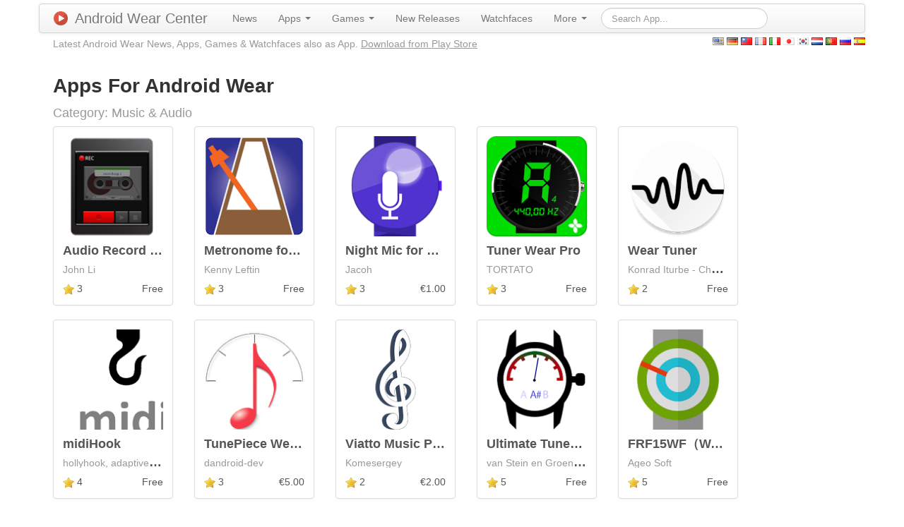

--- FILE ---
content_type: text/html; charset=UTF-8
request_url: https://androidwearcenter.com/androidwear/apps/category/Music+%26+Audio/lang/nl/type/App/page/4
body_size: 4280
content:
<!DOCTYPE html PUBLIC "-//W3C//DTD XHTML 1.0 Transitional//EN" "http://www.w3.org/TR/xhtml1/DTD/xhtml1-transitional.dtd">
<html xmlns="http://www.w3.org/1999/xhtml" xml:lang="en" lang="en">
<head>
	<meta http-equiv="Content-Type" content="text/html; charset=utf-8" />
	<meta name="language" content="en" />
	<meta name="description" content="Apps For Android Wear. Category: Music &amp; Audio" />
	
	<!-- Favicon -->
	<link rel="icon" href="/favicon.ico" type="image/x-icon" />
	
	<!-- bootstrap CSS framework -->
	
	<!-- blueprint CSS framework -->
	<link rel="stylesheet" type="text/css" href="/css/screen.css" media="screen, projection" />
	<link rel="stylesheet" type="text/css" href="/css/print.css" media="print" />
	<!--[if lt IE 8]>
	<link rel="stylesheet" type="text/css" href="/css/ie.css" media="screen, projection" />
	<![endif]-->

	<link rel="stylesheet" type="text/css" href="/css/main.css" />
	<link rel="stylesheet" type="text/css" href="/css/form.css" />
	<link rel="stylesheet" type="text/css" href="/css/fancybox.css?v=2.1.5" media="screen" />

	<meta name="viewport" content="width=device-width, initial-scale=1.0" />
<link rel="stylesheet" type="text/css" href="/assets/c261c8ee/css/bootstrap.min.css" />
<link rel="stylesheet" type="text/css" href="/assets/c261c8ee/css/bootstrap-responsive.min.css" />
<link rel="stylesheet" type="text/css" href="/assets/c261c8ee/css/yiistrap.min.css" />
<script type="text/javascript" src="/assets/4d7844d5/jquery.min.js"></script>
<script type="text/javascript" src="/assets/4d7844d5/jquery.ba-bbq.min.js"></script>
<title>Music &amp; Audio Apps For Android Wear | Android Wear Center</title>

     
                   <link rel="alternate" hreflang="x-default" href="https://androidwearcenter.com/androidwear/apps/category/Music+%26+Audio/lang/nl/type/App/page/4" />
          
      
               
             <link rel="alternate" hreflang="de" href="https://androidwearcenter.com/androidwear/apps/category/Music+%26+Audio/lang/nl/type/App/page/4" />
      
               
             <link rel="alternate" hreflang="zh" href="https://androidwearcenter.com/androidwear/apps/category/Music+%26+Audio/lang/nl/type/App/page/4" />
      
               
             <link rel="alternate" hreflang="fr" href="https://androidwearcenter.com/androidwear/apps/category/Music+%26+Audio/lang/nl/type/App/page/4" />
      
               
             <link rel="alternate" hreflang="it" href="https://androidwearcenter.com/androidwear/apps/category/Music+%26+Audio/lang/nl/type/App/page/4" />
      
               
             <link rel="alternate" hreflang="ja" href="https://androidwearcenter.com/androidwear/apps/category/Music+%26+Audio/lang/nl/type/App/page/4" />
      
               
             <link rel="alternate" hreflang="ko" href="https://androidwearcenter.com/androidwear/apps/category/Music+%26+Audio/lang/nl/type/App/page/4" />
      
               
             <link rel="alternate" hreflang="nl" href="https://androidwearcenter.com/androidwear/apps/category/Music+%26+Audio/lang/nl/type/App/page/4" />
      
               
             <link rel="alternate" hreflang="pt" href="https://androidwearcenter.com/androidwear/apps/category/Music+%26+Audio/lang/nl/type/App/page/4" />
      
               
             <link rel="alternate" hreflang="ru" href="https://androidwearcenter.com/androidwear/apps/category/Music+%26+Audio/lang/nl/type/App/page/4" />
      
               
             <link rel="alternate" hreflang="es" href="https://androidwearcenter.com/androidwear/apps/category/Music+%26+Audio/lang/nl/type/App/page/4" />
         
    <script>
	  (function(i,s,o,g,r,a,m){i['GoogleAnalyticsObject']=r;i[r]=i[r]||function(){
	  (i[r].q=i[r].q||[]).push(arguments)},i[r].l=1*new Date();a=s.createElement(o),
	  m=s.getElementsByTagName(o)[0];a.async=1;a.src=g;m.parentNode.insertBefore(a,m)
	  })(window,document,'script','//www.google-analytics.com/analytics.js','ga');
	
	  ga('create', 'UA-51662324-2', 'auto');
	  ga('send', 'pageview');

	</script>

	<!-- Go to www.addthis.com/dashboard to customize your tools -->
	<script type="text/javascript" src="//s7.addthis.com/js/300/addthis_widget.js#pubid=ra-50af6e8213847374" async></script>
	<!-- Fancybox v2 -->
	<script type="text/javascript" src="/js/fancybox.js?v=2.1.5"></script>
	<script type="text/javascript">
		$( document ).ready(function() {
			$('.fancybox').fancybox();
		});
	</script>
    
</head>

<body>

<div class="container" id="page">

	
    <div class="navbar"><div class="navbar-inner"><div class="container"><a class="btn btn-navbar" data-toggle="collapse" data-target="#yw3"><span class="icon-bar"></span><span class="icon-bar"></span><span class="icon-bar"></span></a><a class="brand" href="/"><img class="brand-logo" src="/img/logo_128.png" alt="Android Wear Center" />Android Wear Center</a><div class="nav-collapse collapse" id="yw3"><ul id="yw2" class="nav" role="menu"><li visible="1" role="menuitem"><a tabindex="-1" href="/androidwear/news">News</a></li><li visible="1" class="dropdown" role="menuitem"><a class="dropdown-toggle" data-toggle="dropdown" href="">Apps <b class="caret"></b></a><ul class="dropdown-menu" id="yt0" aria-labelledby="yt0" role="menu"><li role="menuitem"><a tabindex="-1" href="/androidwear/apps/category/Books+%26+Reference/type/App">Books &amp; Reference (25)</a></li><li role="menuitem"><a tabindex="-1" href="/androidwear/apps/category/Business/type/App">Business (34)</a></li><li role="menuitem"><a tabindex="-1" href="/androidwear/apps/category/Comics/type/App">Comics (1)</a></li><li role="menuitem"><a tabindex="-1" href="/androidwear/apps/category/Communication/type/App">Communication (112)</a></li><li role="menuitem"><a tabindex="-1" href="/androidwear/apps/category/Education/type/App">Education (37)</a></li><li role="menuitem"><a tabindex="-1" href="/androidwear/apps/category/Entertainment/type/App">Entertainment (123)</a></li><li role="menuitem"><a tabindex="-1" href="/androidwear/apps/category/Finance/type/App">Finance (112)</a></li><li role="menuitem"><a tabindex="-1" href="/androidwear/apps/category/Health+%26+Fitness/type/App">Health &amp; Fitness (177)</a></li><li role="menuitem"><a tabindex="-1" href="/androidwear/apps/category/Libraries+%26+Demo/type/App">Libraries &amp; Demo (7)</a></li><li role="menuitem"><a tabindex="-1" href="/androidwear/apps/category/Lifestyle/type/App">Lifestyle (379)</a></li><li role="menuitem"><a tabindex="-1" href="/androidwear/apps/category/Media+%26+Video/type/App">Media &amp; Video (30)</a></li><li role="menuitem"><a tabindex="-1" href="/androidwear/apps/category/Medical/type/App">Medical (8)</a></li><li class="active" role="menuitem"><a tabindex="-1" href="/androidwear/apps/category/Music+%26+Audio/type/App">Music &amp; Audio (101)</a></li><li role="menuitem"><a tabindex="-1" href="/androidwear/apps/category/News+%26+Magazines/type/App">News &amp; Magazines (56)</a></li><li role="menuitem"><a tabindex="-1" href="/androidwear/apps/category/Personalization/type/App">Personalization (2228)</a></li><li role="menuitem"><a tabindex="-1" href="/androidwear/apps/category/Photography/type/App">Photography (45)</a></li><li role="menuitem"><a tabindex="-1" href="/androidwear/apps/category/Productivity/type/App">Productivity (256)</a></li><li role="menuitem"><a tabindex="-1" href="/androidwear/apps/category/Shopping/type/App">Shopping (55)</a></li><li role="menuitem"><a tabindex="-1" href="/androidwear/apps/category/Social/type/App">Social (49)</a></li><li role="menuitem"><a tabindex="-1" href="/androidwear/apps/category/Sports/type/App">Sports (80)</a></li><li role="menuitem"><a tabindex="-1" href="/androidwear/apps/category/Tools/type/App">Tools (488)</a></li><li role="menuitem"><a tabindex="-1" href="/androidwear/apps/category/Transportation/type/App">Transportation (96)</a></li><li role="menuitem"><a tabindex="-1" href="/androidwear/apps/category/Travel+%26+Local/type/App">Travel &amp; Local (104)</a></li><li role="menuitem"><a tabindex="-1" href="/androidwear/apps/category/Weather/type/App">Weather (67)</a></li></ul></li><li visible="1" class="dropdown" role="menuitem"><a class="dropdown-toggle" data-toggle="dropdown" href="">Games <b class="caret"></b></a><ul class="dropdown-menu" id="yt1" aria-labelledby="yt1" role="menu"><li role="menuitem"><a tabindex="-1" href="/androidwear/apps/category/Action/type/Game">Action (5)</a></li><li role="menuitem"><a tabindex="-1" href="/androidwear/apps/category/Adventure/type/Game">Adventure (3)</a></li><li role="menuitem"><a tabindex="-1" href="/androidwear/apps/category/Arcade/type/Game">Arcade (43)</a></li><li role="menuitem"><a tabindex="-1" href="/androidwear/apps/category/Board/type/Game">Board (5)</a></li><li role="menuitem"><a tabindex="-1" href="/androidwear/apps/category/Card/type/Game">Card (2)</a></li><li role="menuitem"><a tabindex="-1" href="/androidwear/apps/category/Casino/type/Game">Casino (4)</a></li><li role="menuitem"><a tabindex="-1" href="/androidwear/apps/category/Casual/type/Game">Casual (18)</a></li><li role="menuitem"><a tabindex="-1" href="/androidwear/apps/category/Educational/type/Game">Educational (5)</a></li><li role="menuitem"><a tabindex="-1" href="/androidwear/apps/category/Family/type/Game">Family (0)</a></li><li role="menuitem"><a tabindex="-1" href="/androidwear/apps/category/Music/type/Game">Music (0)</a></li><li role="menuitem"><a tabindex="-1" href="/androidwear/apps/category/Puzzle/type/Game">Puzzle (33)</a></li><li role="menuitem"><a tabindex="-1" href="/androidwear/apps/category/Racing/type/Game">Racing (1)</a></li><li role="menuitem"><a tabindex="-1" href="/androidwear/apps/category/Role+Playing/type/Game">Role Playing (3)</a></li><li role="menuitem"><a tabindex="-1" href="/androidwear/apps/category/Simulation/type/Game">Simulation (3)</a></li><li role="menuitem"><a tabindex="-1" href="/androidwear/apps/category/Sports/type/Game">Sports (4)</a></li><li role="menuitem"><a tabindex="-1" href="/androidwear/apps/category/Strategy/type/Game">Strategy (0)</a></li><li role="menuitem"><a tabindex="-1" href="/androidwear/apps/category/Trivia/type/Game">Trivia (0)</a></li><li role="menuitem"><a tabindex="-1" href="/androidwear/apps/category/Word/type/Game">Word (1)</a></li></ul></li><li visible="1" role="menuitem"><a tabindex="-1" href="/androidwear/new/apps">New Releases</a></li><li visible="1" role="menuitem"><a tabindex="-1" href="/androidwear/watchfaces">Watchfaces</a></li><li visible="1" class="dropdown" role="menuitem"><a class="dropdown-toggle" data-toggle="dropdown" href="">More <b class="caret"></b></a><ul class="dropdown-menu" id="yt2" aria-labelledby="yt2" role="menu"><li visible="1" role="menuitem"><a tabindex="-1" href="/androidwear/recommended/apps">Recommendations</a></li><li visible="1" role="menuitem"><a tabindex="-1" href="/androidwear/trending/apps">Trending Apps</a></li><li visible="1" role="menuitem"><a tabindex="-1" href="/androidwear/top/apps">Top Charts</a></li><li visible="1" role="menuitem"><a tabindex="-1" href="/androidwear/promoted/apps">Promoted Apps</a></li><li visible="1" role="menuitem"><a tabindex="-1" href="/page/devices">Devices</a></li></ul></li><form class="navbar-search form-search" action="/app/search" method="get"><input type="text" placeholder="Search App..." class="search-query" value="" name="term" id="term" /></form></ul></div></div></div></div>    
     <div class="row">
     
        <div class="span9 header-line">
            <div class="header-line-slogan visible-desktop">Latest Android Wear News, Apps, Games & Watchfaces also as App. <a href="https://play.google.com/store/apps/details?id=software.wear.top.apps.store">Download from Play Store</a></div>
                            <!-- breadcrumbs -->
                    </div>  
        
            <div id="lang" class="span3">
          
             <a href="/androidwear/apps/category/Music+%26+Audio/lang/nl/type/App/page/4"><img src="/img/famfamfam_flag_icons/png/us.png" alt="English" /></a>          
             <a href="/androidwear/apps/category/Music+%26+Audio/lang/nl/type/App/page/4"><img src="/img/famfamfam_flag_icons/png/de.png" alt="German" /></a>          
             <a href="/androidwear/apps/category/Music+%26+Audio/lang/nl/type/App/page/4"><img src="/img/famfamfam_flag_icons/png/tw.png" alt="Chinese" /></a>          
             <a href="/androidwear/apps/category/Music+%26+Audio/lang/nl/type/App/page/4"><img src="/img/famfamfam_flag_icons/png/fr.png" alt="French" /></a>          
             <a href="/androidwear/apps/category/Music+%26+Audio/lang/nl/type/App/page/4"><img src="/img/famfamfam_flag_icons/png/it.png" alt="Italian" /></a>          
             <a href="/androidwear/apps/category/Music+%26+Audio/lang/nl/type/App/page/4"><img src="/img/famfamfam_flag_icons/png/jp.png" alt="Japanese" /></a>          
             <a href="/androidwear/apps/category/Music+%26+Audio/lang/nl/type/App/page/4"><img src="/img/famfamfam_flag_icons/png/kr.png" alt="Korean" /></a>          
             <a href="/androidwear/apps/category/Music+%26+Audio/lang/nl/type/App/page/4"><img src="/img/famfamfam_flag_icons/png/nl.png" alt="Dutch" /></a>          
             <a href="/androidwear/apps/category/Music+%26+Audio/lang/nl/type/App/page/4"><img src="/img/famfamfam_flag_icons/png/pt.png" alt="Portuguese" /></a>          
             <a href="/androidwear/apps/category/Music+%26+Audio/lang/nl/type/App/page/4"><img src="/img/famfamfam_flag_icons/png/ru.png" alt="Russian" /></a>          
             <a href="/androidwear/apps/category/Music+%26+Audio/lang/nl/type/App/page/4"><img src="/img/famfamfam_flag_icons/png/es.png" alt="Spanish" /></a>             </div>
	</div>
  	
	<div id="content">
	
<h1>Apps For Android Wear</h1>
<h2><small>Category: Music & Audio</small></h2>
<div id="yw0" class="list-view items">
<ul id="yw0" class="list-view items thumbnails"><li class="span2"><div class="thumbnail"><div class="caption">
<a title="Audio Record for Android Wear" href="/androidwear/app/Audio+Record+for+Android+Wear/552"><img src="/apps/logos/com.woiapp.AudioRecorderWear.png" alt="Audio Record for Android Wear" /></a><h4 class="store-title"><a title="Audio Record for Android Wear" href="/androidwear/app/Audio+Record+for+Android+Wear/552">Audio Record for Android Wear</a></h4>
<h4 class="store-developer"><small>John Li</small></h4>
<p class="store-content">
	<img src="/img/star.png" />
	3	<span class="pull-right">
	Free	</span>
</p></div></div></li><li class="span2"><div class="thumbnail"><div class="caption">
<a title="Metronome for Wear" href="/androidwear/app/Metronome+for+Wear/1118"><img src="/apps/logos/com.kjleftin.metronome.png" alt="Metronome for Wear" /></a><h4 class="store-title"><a title="Metronome for Wear" href="/androidwear/app/Metronome+for+Wear/1118">Metronome for Wear</a></h4>
<h4 class="store-developer"><small>Kenny Leftin</small></h4>
<p class="store-content">
	<img src="/img/star.png" />
	3	<span class="pull-right">
	Free	</span>
</p></div></div></li><li class="span2"><div class="thumbnail"><div class="caption">
<a title="Night Mic for Wear" href="/androidwear/app/Night+Mic+for+Wear/2886"><img src="/apps/logos/com.jacoh.nightmic.png" alt="Night Mic for Wear" /></a><h4 class="store-title"><a title="Night Mic for Wear" href="/androidwear/app/Night+Mic+for+Wear/2886">Night Mic for Wear</a></h4>
<h4 class="store-developer"><small>Jacoh</small></h4>
<p class="store-content">
	<img src="/img/star.png" />
	3	<span class="pull-right">
	€1.00	</span>
</p></div></div></li><li class="span2"><div class="thumbnail"><div class="caption">
<a title="Tuner Wear Pro" href="/androidwear/app/Tuner+Wear+Pro/5287"><img src="/apps/logos/com.tortato.tunerwear.pro.png" alt="Tuner Wear Pro" /></a><h4 class="store-title"><a title="Tuner Wear Pro" href="/androidwear/app/Tuner+Wear+Pro/5287">Tuner Wear Pro</a></h4>
<h4 class="store-developer"><small>TORTATO</small></h4>
<p class="store-content">
	<img src="/img/star.png" />
	3	<span class="pull-right">
	Free	</span>
</p></div></div></li><li class="span2"><div class="thumbnail"><div class="caption">
<a title="Wear Tuner" href="/androidwear/app/Wear+Tuner/4431"><img src="/apps/logos/com.chernowii.weartuner.png" alt="Wear Tuner" /></a><h4 class="store-title"><a title="Wear Tuner" href="/androidwear/app/Wear+Tuner/4431">Wear Tuner</a></h4>
<h4 class="store-developer"><small>Konrad Iturbe - Chernowii</small></h4>
<p class="store-content">
	<img src="/img/star.png" />
	2	<span class="pull-right">
	Free	</span>
</p></div></div></li><li class="span2"><div class="thumbnail"><div class="caption">
<a title="midiHook" href="/androidwear/app/midiHook/3604"><img src="/apps/logos/com.hollyhook.midiHook.png" alt="midiHook" /></a><h4 class="store-title"><a title="midiHook" href="/androidwear/app/midiHook/3604">midiHook</a></h4>
<h4 class="store-developer"><small>hollyhook, adaptive music technology</small></h4>
<p class="store-content">
	<img src="/img/star.png" />
	4	<span class="pull-right">
	Free	</span>
</p></div></div></li><li class="span2"><div class="thumbnail"><div class="caption">
<a title="TunePiece Wear Tuner Metronome" href="/androidwear/app/TunePiece+Wear+Tuner+Metronome/1847"><img src="/apps/logos/piece.tune.tunepiece.png" alt="TunePiece Wear Tuner Metronome" /></a><h4 class="store-title"><a title="TunePiece Wear Tuner Metronome" href="/androidwear/app/TunePiece+Wear+Tuner+Metronome/1847">TunePiece Wear Tuner Metronome</a></h4>
<h4 class="store-developer"><small>dandroid-dev</small></h4>
<p class="store-content">
	<img src="/img/star.png" />
	3	<span class="pull-right">
	€5.00	</span>
</p></div></div></li><li class="span2"><div class="thumbnail"><div class="caption">
<a title="Viatto Music Player" href="/androidwear/app/Viatto+Music+Player/3125"><img src="/apps/logos/com.basso.basso.png" alt="Viatto Music Player" /></a><h4 class="store-title"><a title="Viatto Music Player" href="/androidwear/app/Viatto+Music+Player/3125">Viatto Music Player</a></h4>
<h4 class="store-developer"><small>Komesergey</small></h4>
<p class="store-content">
	<img src="/img/star.png" />
	2	<span class="pull-right">
	€2.00	</span>
</p></div></div></li><li class="span2"><div class="thumbnail"><div class="caption">
<a title="Ultimate Tuner for Wear" href="/androidwear/app/Ultimate+Tuner+for+Wear/5703"><img src="/apps/logos/com.vansteinengroentjes.weartuner.png" alt="Ultimate Tuner for Wear" /></a><h4 class="store-title"><a title="Ultimate Tuner for Wear" href="/androidwear/app/Ultimate+Tuner+for+Wear/5703">Ultimate Tuner for Wear</a></h4>
<h4 class="store-developer"><small>van Stein en Groentjes</small></h4>
<p class="store-content">
	<img src="/img/star.png" />
	5	<span class="pull-right">
	Free	</span>
</p></div></div></li><li class="span2"><div class="thumbnail"><div class="caption">
<a title="FRF15WF（Watch Face）" href="/androidwear/app/FRF15WF%EF%BC%88Watch+Face%EF%BC%89/4293"><img src="/apps/logos/com.ageosoft.frf15wf.png" alt="FRF15WF（Watch Face）" /></a><h4 class="store-title"><a title="FRF15WF（Watch Face）" href="/androidwear/app/FRF15WF%EF%BC%88Watch+Face%EF%BC%89/4293">FRF15WF（Watch Face）</a></h4>
<h4 class="store-developer"><small>Ageo Soft</small></h4>
<p class="store-content">
	<img src="/img/star.png" />
	5	<span class="pull-right">
	Free	</span>
</p></div></div></li><li class="span2"><div class="thumbnail"><div class="caption">
<a title="BPM Tap" href="/androidwear/app/BPM+Tap/1632"><img src="/apps/logos/com.chrishatesbeer.bpmtap.png" alt="BPM Tap" /></a><h4 class="store-title"><a title="BPM Tap" href="/androidwear/app/BPM+Tap/1632">BPM Tap</a></h4>
<h4 class="store-developer"><small>Chris Morris</small></h4>
<p class="store-content">
	<img src="/img/star.png" />
	0	<span class="pull-right">
	Free	</span>
</p></div></div></li></ul><div class="summary">Displaying 91-101 of 101 results.</div><div class="pagination"><div id="yw1" class="pagination"><ul><li><a href="/androidwear/apps/category/Music+%26+Audio/lang/nl/type/App">&laquo;</a></li><li><a href="/androidwear/apps/category/Music+%26+Audio/lang/nl/type/App/page/3">&lsaquo;</a></li><li><a href="/androidwear/apps/category/Music+%26+Audio/lang/nl/type/App">1</a></li><li><a href="/androidwear/apps/category/Music+%26+Audio/lang/nl/type/App/page/2">2</a></li><li><a href="/androidwear/apps/category/Music+%26+Audio/lang/nl/type/App/page/3">3</a></li><li class="active"><a href="/androidwear/apps/category/Music+%26+Audio/lang/nl/type/App/page/4">4</a></li><li class="disabled"><a href="/androidwear/apps/category/Music+%26+Audio/lang/nl/type/App/page/4">&rsaquo;</a></li><li class="disabled"><a href="/androidwear/apps/category/Music+%26+Audio/lang/nl/type/App/page/4">&raquo;</a></li></ul></div></div><div class="keys" style="display:none" title="/androidwear/apps/category/Music+%26+Audio/lang/nl/type/App/page/4"><span>552</span><span>1118</span><span>2886</span><span>5287</span><span>4431</span><span>3604</span><span>1847</span><span>3125</span><span>5703</span><span>4293</span><span>1632</span></div>
</div></div><!-- content -->
	
	<div class="clear"></div>
	
	<div id="footer">
		<div class="visible-desktop pull-left">
		<a href="https://play.google.com/store/apps/details?id=software.wear.top.apps.store">
		  <img alt="Android app on Google Play"
		       src="/img/en_app_rgb_wo_45.png" />
		</a>
  	</div>
  	<div class="pull-right">
			<!-- Go to www.addthis.com/dashboard to customize your tools -->
			<div class="addthis_horizontal_follow_toolbox"></div>
		</div>
		<ul>
			<li><a href="/androidwear/submit/app">Submit App</a> - </li>
			<li><a href="/site/contact">Contact</a> - </li>
			<li><a href="/page/about">Imprint</a></li>
		</ul>
		&copy; 2026 Wearable Software<br />
	</div><!-- footer -->


</div><!-- page -->

<script type="text/javascript" src="/assets/7ca823fd/listview/jquery.yiilistview.js"></script>
<script type="text/javascript" src="/assets/c261c8ee/js/bootstrap.min.js"></script>
<script type="text/javascript">
/*<![CDATA[*/
jQuery('body').popover({'selector':'a\x5Brel\x3Dpopover\x5D'});
jQuery('body').tooltip({'selector':'a\x5Brel\x3Dtooltip\x5D'});
jQuery(function($) {
jQuery('#yw0').yiiListView({'ajaxUpdate':[],'ajaxVar':'ajax','pagerClass':'pagination','loadingClass':'list\x2Dview\x2Dloading','sorterClass':'sorter','enableHistory':false});
});
/*]]>*/
</script>
</body>
</html>
